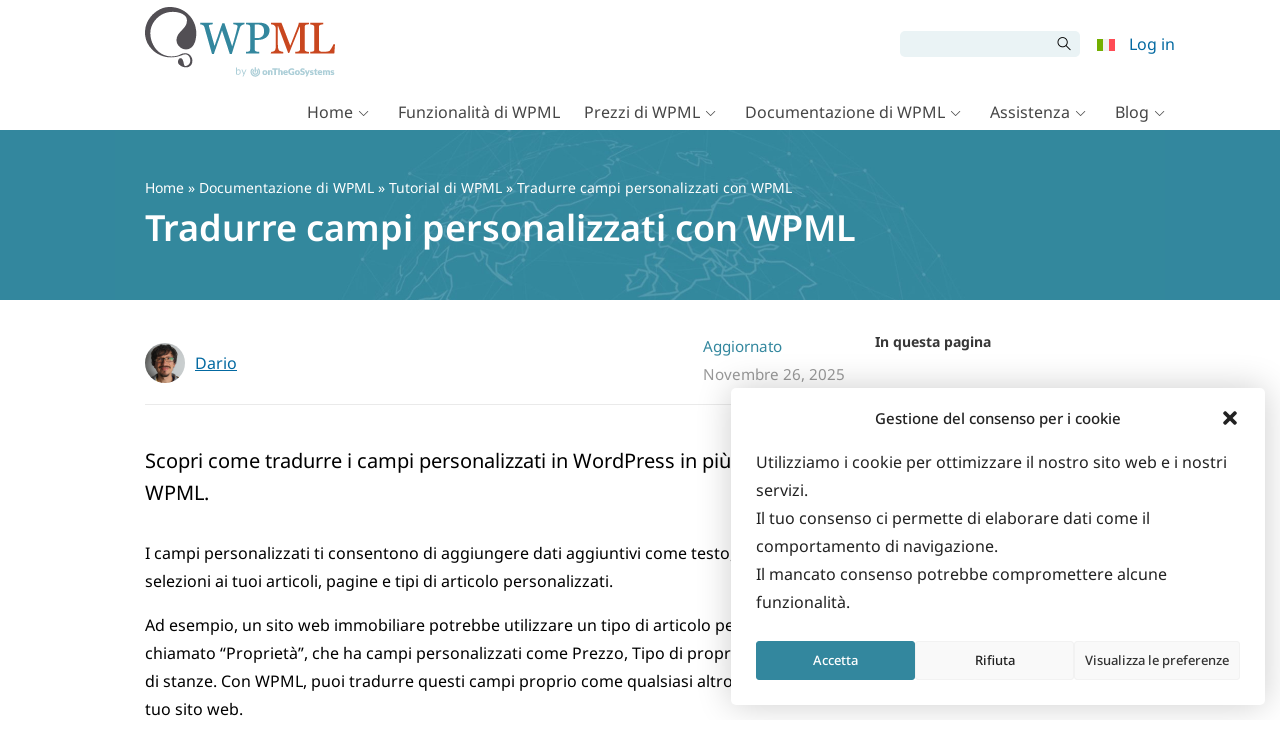

--- FILE ---
content_type: text/css
request_url: https://cdn.wpml.org/wp-content/cache/min/1/wp-content/themes/sitepress/css/single-page-simple.css?ver=1765976398
body_size: 3424
content:
.visually-hidden{width:1px;height:1px;clip:rect(0 0 0 0);clip-path:inset(50%);overflow:hidden;position:absolute;white-space:nowrap}@keyframes spin{from{transform:rotate(0)}to{transform:rotate(360deg)}}.spinner{animation:spin 1.2s infinite linear;transform-origin:center}.form-control,input[type=color],input[type=date],input[type=datetime-local],input[type=datetime],input[type=email],input[type=month],input[type=number],input[type=password],input[type=search],input[type=tel],input[type=text],input[type=time],input[type=url],input[type=week],select,textarea{display:inline-block;width:100%;padding:5px 10px;font-size:.875rem;line-height:1.3;color:#464646;background-color:#fff;background-image:none;background-clip:padding-box;border:1px solid #eaeaea;border-radius:2px;transition:all 0.1s}.form-control::-ms-expand,input[type=color]::-ms-expand,input[type=date]::-ms-expand,input[type=datetime-local]::-ms-expand,input[type=datetime]::-ms-expand,input[type=email]::-ms-expand,input[type=month]::-ms-expand,input[type=number]::-ms-expand,input[type=password]::-ms-expand,input[type=search]::-ms-expand,input[type=tel]::-ms-expand,input[type=text]::-ms-expand,input[type=time]::-ms-expand,input[type=url]::-ms-expand,input[type=week]::-ms-expand,select::-ms-expand,textarea::-ms-expand{background-color:transparent;border:0}.form-control:focus,input[type=color]:focus,input[type=date]:focus,input[type=datetime-local]:focus,input[type=datetime]:focus,input[type=email]:focus,input[type=month]:focus,input[type=number]:focus,input[type=password]:focus,input[type=search]:focus,input[type=tel]:focus,input[type=text]:focus,input[type=time]:focus,input[type=url]:focus,input[type=week]:focus,select:focus,textarea:focus{border-color:#0369A1;box-shadow:0 0 0 .1rem #0369A1}.form-control:hover,input[type=color]:hover,input[type=date]:hover,input[type=datetime-local]:hover,input[type=datetime]:hover,input[type=email]:hover,input[type=month]:hover,input[type=number]:hover,input[type=password]:hover,input[type=search]:hover,input[type=tel]:hover,input[type=text]:hover,input[type=time]:hover,input[type=url]:hover,input[type=week]:hover,select:hover,textarea:hover{border-color:#0369A1}.form-control::placeholder,input[type=color]::placeholder,input[type=date]::placeholder,input[type=datetime-local]::placeholder,input[type=datetime]::placeholder,input[type=email]::placeholder,input[type=month]::placeholder,input[type=number]::placeholder,input[type=password]::placeholder,input[type=search]::placeholder,input[type=tel]::placeholder,input[type=text]::placeholder,input[type=time]::placeholder,input[type=url]::placeholder,input[type=week]::placeholder,select::placeholder,textarea::placeholder{color:#aaa;opacity:1}.form-control:disabled,input[type=color]:disabled,input[type=date]:disabled,input[type=datetime-local]:disabled,input[type=datetime]:disabled,input[type=email]:disabled,input[type=month]:disabled,input[type=number]:disabled,input[type=password]:disabled,input[type=search]:disabled,input[type=tel]:disabled,input[type=text]:disabled,input[type=time]:disabled,input[type=url]:disabled,input[type=week]:disabled,select:disabled,textarea:disabled,.form-control[readonly],input[readonly][type=color],input[readonly][type=date],input[readonly][type=datetime-local],input[readonly][type=datetime],input[readonly][type=email],input[readonly][type=month],input[readonly][type=number],input[readonly][type=password],input[readonly][type=search],input[readonly][type=tel],input[readonly][type=text],input[readonly][type=time],input[readonly][type=url],input[readonly][type=week],select[readonly],textarea[readonly]{background-color:#f5f5f5;opacity:1;cursor:not-allowed}select.form-control:not([size]):not([multiple]),select:not([size]):not([multiple]){height:32px}select.form-control:focus::-ms-value,select:focus::-ms-value{color:#464646;background-color:#fff}.form-control-file,.form-control-range{display:block}.form-group{margin-bottom:24px}.form-inline{display:flex;flex-flow:row wrap;align-items:center}.form-inline .form-group{display:flex;flex:0 0 auto;flex-flow:row wrap;align-items:center;margin-bottom:0}.form-inline .form-control,.form-inline input[type=color],.form-inline input[type=date],.form-inline input[type=datetime-local],.form-inline input[type=datetime],.form-inline input[type=email],.form-inline input[type=month],.form-inline input[type=number],.form-inline input[type=password],.form-inline input[type=search],.form-inline input[type=tel],.form-inline input[type=text],.form-inline input[type=time],.form-inline input[type=url],.form-inline input[type=week],.form-inline select,.form-inline textarea{display:inline-block;width:auto;vertical-align:middle}form+form{margin-top:2em}.checkbox,.radio,fieldset{border:none;margin:0;padding:0}textarea{overflow:auto}input[type=checkbox],input[type=radio]{display:inline-block;margin:-4px 4px 0 0;padding:0!important;vertical-align:middle;-webkit-transition:0.05s border-color ease-in-out;transition:0.05s border-color ease-in-out;width:auto}input[type=checkbox]:disabled,input[type=checkbox][readonly],input[type=radio]:disabled,input[type=radio][readonly]{opacity:.7}input[type=checkbox]:focus,input[type=radio]:focus{border-color:#33879e;box-shadow:0 0 0 .1rem #33879e}input[type=search]{-webkit-appearance:textfield}input[type=search]::-webkit-search-decoration{display:none}.select2-container{max-width:100%}.select2-container:focus,.select2-container *:focus{border-color:#33879e;box-shadow:0 0 0 .1rem #33879e;outline:0}.select2-container .select2-selection{width:100%;font-size:.875rem;line-height:1.3;color:#464646;background-color:#fff;border:1px solid #eaeaea;border-radius:2px;transition:all 0.1s;min-height:32px}.select2-container .select2-selection .select2-selection__rendered{color:#464646;line-height:32px;-webkit-padding-start:10px;-moz-padding-start:10px;padding-start:10px}.select2-container .select2-selection .select2-selection__arrow{height:30px}.select2-container .select2-selection .select2-selection__choice{line-height:1.3}.select2-container .select2-dropdown{border-color:#eaeaea}.select2-container--focus .select2-container{box-shadow:0 0 0 .1rem #33879e;border-color:#33879e}.select2-container--default.select2-container--focus .select2-selection--multiple{box-shadow:0 0 0 .1rem #33879e;border-color:#33879e}.entry form>ul{list-style:none;padding:0;margin:0}.entry form>ul li{margin-bottom:13px}.form-dark label{font-weight:700}.form-dark .radio label,.form-dark .checkbox label{font-weight:400}.form-dark input[type=text],.form-dark select,.form-dark .select2-container .select2-selection,.form-dark textarea{background:#f5f5f5;border-color:#f5f5f5}.form-dark .select2-container .select2-selection,.form-dark input[type=text] ::placeholder,.form-dark select{color:#aaa}.my-account-login form,.my-account-lost-password form,.my-account-password-reset form{width:400px;max-width:100%}.reset-button,.reset-button:active,.reset-button:focus{background:transparent;padding:0;border:0;border-radius:0;box-shadow:none;color:#bdbdbd;font-size:.85em;cursor:pointer}.reset-button:hover{text-decoration:underline dotted}.radio-fancy input[type=radio]{display:none}.radio-fancy label{display:block;padding-left:30px;position:relative;min-height:20px}.radio-fancy label:before{content:"";width:20px;height:20px;border:2px solid #33879e;border-radius:30px;position:absolute;left:0;top:0}.radio-fancy input[type=radio]:checked+label:after,.radio-fancy label.checked:after{content:"";width:8px;height:8px;border-radius:30px;background:#33879e;position:absolute;left:6px;top:6px}table{width:100%;margin:50px auto;border-collapse:collapse;font-size:1rem;line-height:1.15;border-spacing:0}table:first-child{margin-top:0}table.striped tr:nth-child(2n+3) td{background-color:#fcfcfc}@media (max-width:767px){.table-responsive{display:block;width:100%;overflow-x:auto;-webkit-overflow-scrolling:touch;-ms-overflow-style:-ms-autohiding-scrollbar}}th{background:#f5f5f5;padding:10px 15px;font-size:1.1em;border:1px solid #eaeaea;text-align:center;font-weight:700}th[scope=row]{font-size:1em;text-align:end;font-weight:400;background:transparent}td,th[scope=row]{padding:8px 10px;vertical-align:middle;background:#fff;border:1px solid #f5f5f5}td.no-border,th[scope=row].no-border{border:none;background:transparent}.widefat{clear:both;margin:0}.widefat *{word-wrap:break-word}.widefat a{text-decoration:none}.widefat tfoot th{border-top:1px solid #eaeaea;border-bottom:none}.widefat .no-items td{border-bottom-width:0}.widefat td{vertical-align:top}.widefat th{text-align:start}.widefat th input{margin:0 0 0 8px;padding:0;vertical-align:text-top}.widefat th input[type=checkbox]{margin-top:-1px}.widefat .check-column{width:2.2em!important;padding:6px 0 25px;vertical-align:top}.widefat.media .check-column{padding-top:8px}.widefat tbody th.check-column,.widefat tfoot th.check-column{padding:11px 0 0 3px}.widefat thead th.check-column{padding:11px 0 0 3px;padding-top:10px}.wpml-comparison-table th{line-height:1.1;font-weight:400;border-color:#f5f5f5}.wpml-comparison-table th[scope=col]{padding:24px 13px;background:#fff}.wpml-comparison-table th[scope=col] span{font-size:16px;display:block}.wpml-comparison-table th[scope=col] small{display:block;font-weight:400;margin:24px 0;color:#999}.wpml-comparison-table th[scope=row]{width:170px;color:#999}.wpml-comparison-table .compare-footer-sell-row td{padding:10px 15px;height:auto}.wpml-comparison-table td{text-align:center;height:50px}.wpml-comparison-table .fa-question-circle{color:#464646}.wpml-comparison-table tfoot td,.wpml-comparison-table tfoot th[scope=row]{vertical-align:top;font-size:1.1em;color:#464646;padding-top:24px;padding-bottom:24px;line-height:1.5}.compare-no,.compare-yes,.compare-pro,.compare-neutral,.compare-secondary{text-align:center;display:inline-block;vertical-align:top;width:23px;height:23px;background-size:100%;background-repeat:no-repeat}.compare-no+.fa-question-circle,.compare-yes+.fa-question-circle,.compare-pro+.fa-question-circle,.compare-neutral+.fa-question-circle,.compare-secondary+.fa-question-circle{margin-start:-6px;-webkit-margin-start:-6px;-moz-margin-start:-6px;margin-end:-10px;-webkit-margin-end:-10px;-moz-margin-end:-10px}.compare-no::before,.compare-yes::before,.compare-pro::before,.compare-neutral::before,.compare-secondary::before{content:none}.compare-neutral{background-image:url(../../../../../../../themes/sitepress/images/ico-no.png)}.compare-no{background-image:url(../../../../../../../themes/sitepress/images/ico-no.png)}.compare-yes{background-image:url(../../../../../../../themes/sitepress/images/ico-ok.png)}.compare-pro{background-image:url(../../../../../../../themes/sitepress/images/ico-payed.png)}.compare-secondary{background-image:url(../../../../../../../themes/sitepress/images/ico-ok.png)}.hosting-companies-table__dark-header{background-color:#33879f;color:#fff}.visually-hidden{width:1px;height:1px;clip:rect(0 0 0 0);clip-path:inset(50%);overflow:hidden;position:absolute;white-space:nowrap}@keyframes spin{from{transform:rotate(0)}to{transform:rotate(360deg)}}.spinner{animation:spin 1.2s infinite linear;transform-origin:center}.entry h2,.entry h3{margin-top:1.6em}.entry ul,.entry ol{margin:0 0 1em 48px}.rtl .entry ul,.rtl .entry ol{margin-left:0;margin-right:48px}.entry ul.list-style-none,.entry ol.list-style-none{list-style:none!important;margin-left:0;padding-left:0}.entry ul li,.entry ol li{margin-bottom:3px}.entry ul ul,.entry ul ol,.entry ol ul,.entry ol ol{margin-top:3px}.entry ul{list-style:disc}.entry .fa-ul{list-style-type:none}.entry ol{list-style:decimal}.entry dl{margin-bottom:2em}.entry dt{margin-top:13px;padding-left:20px;font-weight:700;font-size:1.1em}.entry dd{margin-top:.3em;margin-left:20px}.wp-caption{margin-bottom:1em;max-width:100%}.wp-caption a{max-width:100%}.wp-caption .wp-caption-text{font-size:.9em;line-height:1.3em;padding:4px;margin:0;text-align:center}.img-border{border:1px solid #dedede}.sh-wrapper{max-width:100%}body .syntaxhighlighter{line-height:1.21!important}body .syntaxhighlighter div,body .syntaxhighlighter code{line-height:1.21!important}body .syntaxhighlighter table{line-height:1.21!important}body .syntaxhighlighter table td,body .syntaxhighlighter table tr,body .syntaxhighlighter table tbody{line-height:1.21!important}.footer-main{margin-top:90px}.post-edit-link{display:inline-block;margin-top:40px}.assistive-text{display:block;position:absolute!important;clip:rect(1px,1px,1px,1px);height:1px;width:1px;overflow:hidden}.features_box{float:right;margin-left:20px;background:#fafafa;padding:1px 10px;margin-top:10px}.features_box h4{margin:9px 0 0}.features_box ul{margin:0 5px 10px}.features_box li{margin:0 0 5px 5px}.feature{border:3px solid #e2edf2;padding:25px;margin-bottom:25px}.feature h2:first-child{margin-top:0;margin-bottom:25px}.feature img.alignleft{float:left;border:3px solid #e2edf2;display:block;padding:2px;background:#fff;margin:0 20px 17px 0}.mainpoint{font-size:20px;color:#21759B;line-height:30px}.benefit-wrap{margin-top:10px;clear:both}.benefit-icon{width:64px;height:64px;margin:0 15px 15px 0;float:left}.benefit-description{float:left;width:620px}.benefit-description H2{margin:0;padding:0}.loader-timer{display:block;position:relative;width:24px;height:24px;background-color:transparent;box-shadow:inset 0 0 0 2px #c9c9c9;border-radius:50%;margin:20px auto}.loader-timer:after,.loader-timer:before{position:absolute;content:"";background-color:#c9c9c9}.loader-timer:after{width:10px;height:2px;top:11px;left:11px;transform-origin:1px 1px;animation:rotation 2s linear infinite}.loader-timer:before{width:8px;height:2px;top:11px;left:11px;transform-origin:1px 1px;animation:rotation 8s linear infinite}.feedback-step-loader:after{display:block;width:40px;height:40px;margin:20px auto;content:url(../../../../../../../themes/sitepress/images/svg/spinner.svg)}.show-on-mobile{display:none}@media only screen and (max-width:680px){.hide-on-mobile{display:none}.show-on-mobile{display:block}.show-on-mobile.inline{display:inline}h2.show-on-mobile{margin-top:0}.image-margin-mobile{margin:30px 0 20px}.wpml-padding-row>div{padding-top:15px;padding-bottom:15px}}.page-id-6742111{overflow-y:auto;overflow-x:unset}.page-id-6742111 figure.nt.is-style-regular{overflow-x:unset}.page-id-6742111 figure.nt.is-style-regular th{position:sticky;top:88px;z-index:2}.page-id-6742111.admin-bar figure.nt.is-style-regular th{top:120px}.page-author-meta.bottom+.footer-main{margin-top:0}

--- FILE ---
content_type: application/javascript
request_url: https://cdn.wpml.org/wp-content/cache/min/1/wp-content/themes/sitepress/js/jquery.textarea_autosize.js?ver=1765976399
body_size: -1268
content:
/*!
 * jQuery Textarea AutoSize plugin
 * Author: Javier Julio
 * Licensed under the MIT license
 */
;(function($,window,document,undefined){var pluginName="textareaAutoSize";var pluginDataName="plugin_"+pluginName;var containsText=function(value){return(value.replace(/\s/g,'').length>0)};function Plugin(element,options){this.element=element;this.$element=$(element);this.init()}
Plugin.prototype={init:function(){var height=this.$element.outerHeight();var diff=parseInt(this.$element.css('paddingBottom'))+parseInt(this.$element.css('paddingTop'))||0;if(containsText(this.element.value)){this.$element.height(this.element.scrollHeight-diff)}
this.$element.on('input keyup',function(event){var $window=$(window);var currentScrollPosition=$window.scrollTop();$(this).height(0).height(this.scrollHeight-diff);$window.scrollTop(currentScrollPosition)})}};$.fn[pluginName]=function(options){this.each(function(){if(!$.data(this,pluginDataName)){$.data(this,pluginDataName,new Plugin(this,options))}});return this}})(jQuery,window,document)

--- FILE ---
content_type: image/svg+xml
request_url: https://cdn.wpml.org/wp-content/themes/sitepress/images/svg/logo-wpml-otgs.svg
body_size: 11042
content:
<svg width="240" height="90" viewBox="0 0 240 90" fill="none" xmlns="http://www.w3.org/2000/svg">
<path d="M48.0796 68.3898C48.9986 70.3691 48.8572 73.4087 50.1296 74.9638C50.271 75.0345 50.3417 75.1052 50.4831 75.1759C58.1882 74.7518 58.6123 65.9863 54.8658 61.8864C53.1692 60.3312 50.7658 59.6243 47.7969 60.8967C32.5281 67.4708 17.8955 63.3002 9.05937 54.1813C4.25252 49.4451 1.00083 43.2245 0.223255 36.5091C-2.18017 15.2317 15.3507 1.73013 27.3678 0.245661C38.1832 -1.02674 48.221 2.71977 55.0778 9.71797C62.5002 17.0696 66.4588 28.1678 64.0553 40.8918C62.995 46.6883 59.5312 53.9692 51.7555 53.9692C48.5745 53.9692 45.5348 52.6261 43.3435 50.2934C41.3642 48.3848 39.9504 45.7693 39.809 42.7297C39.0315 31.2074 53.9468 28.0264 52.9572 16.4334C52.8158 14.3834 51.8968 12.5455 50.4831 11.0611C45.959 6.74904 36.9108 5.12319 28.7109 6.81973C18.5317 8.86971 8.77661 18.13 7.08008 29.2281C5.6663 38.2056 8.8473 48.4555 15.5627 55.383C21.5006 61.2502 30.054 64.5019 40.6573 62.0278C44.0504 61.2502 46.6659 58.0692 52.2503 58.9175C54.2296 59.2002 55.8554 60.1192 56.9864 61.3916C61.4398 65.5622 60.733 74.3276 54.9365 76.3069C51.8968 77.3673 46.4538 76.519 44.0504 73.9035L43.9797 73.8328C43.6969 73.6914 43.4142 73.4087 43.1314 73.1259C42.2125 72.3483 41.5763 70.8639 41.7176 69.1673C41.859 66.7639 43.4142 64.926 45.1107 65.0674C45.8176 65.1381 46.4538 65.4915 46.8779 66.057C47.4434 66.6225 47.8676 67.4001 48.0796 68.3898Z" fill="#524F54"/>
<path d="M148.953 36.297C149.589 35.4488 149.942 34.5298 150.154 33.5402C150.366 32.6212 150.437 31.7729 150.437 30.9954C150.437 29.935 150.296 28.8747 150.084 27.8144C149.872 26.754 149.448 25.7644 148.811 24.9868C148.175 24.1385 147.327 23.5023 146.267 23.0075C145.206 22.5127 143.934 22.3006 142.379 22.3006H138.561V39.5487H141.389C143.368 39.5487 144.994 39.266 146.196 38.6298C147.398 37.9936 148.387 37.216 148.953 36.297ZM157.294 29.6523C157.294 31.7022 156.87 33.4695 156.092 35.0246C155.315 36.5798 154.184 37.8522 152.77 38.9125C151.356 39.9022 149.872 40.6797 148.175 41.1746C146.479 41.6694 144.711 41.8814 142.873 41.8814H138.561V53.6865C138.561 54.3227 138.703 54.8882 138.915 55.383C139.127 55.8778 139.551 56.2313 140.258 56.514C140.611 56.6554 141.177 56.7261 142.025 56.8675C142.873 57.0089 143.651 57.0796 144.358 57.0796V59.0588H127.605V57.0796C128.029 57.0089 128.665 56.9382 129.513 56.8675C130.362 56.7968 130.927 56.6554 131.28 56.514C131.846 56.302 132.27 55.9485 132.482 55.4537C132.694 54.9589 132.836 54.3934 132.836 53.6865V25.623C132.836 24.9868 132.765 24.4213 132.553 23.8558C132.341 23.2903 131.917 22.9368 131.28 22.7248C130.574 22.5127 129.867 22.3006 129.23 22.2299C128.524 22.1592 127.958 22.0886 127.463 22.0179V20.0386H145.277C148.882 20.0386 151.851 20.8868 154.113 22.6541C156.163 24.4213 157.294 26.754 157.294 29.6523ZM125.625 22.0179C125.131 22.0179 124.636 22.1592 124.07 22.3713C123.434 22.5834 122.939 22.7954 122.374 23.1489C121.737 23.573 121.243 23.9972 120.819 24.5627C120.394 25.1282 120.112 25.8351 119.758 26.754C118.486 30.9954 116.931 35.9436 115.234 41.5987C113.538 47.2538 111.629 53.2624 109.65 59.695H107.105L97.2791 29.6523L87.0292 59.695H84.6258C82.7879 53.2624 80.95 46.6176 79.0414 39.6901C77.0621 32.7626 75.7897 28.1678 75.1535 25.8351C75.0121 25.2696 74.7294 24.7747 74.4466 24.2799C74.0932 23.8558 73.669 23.4316 73.1035 23.0782C72.6087 22.7954 72.1139 22.5127 71.4777 22.3713C70.8415 22.2299 70.276 22.0886 69.7811 22.0886V20.0386H85.6861V22.0179C84.2724 22.0886 83.1413 22.2299 82.1517 22.442C81.162 22.6541 80.6672 23.0075 80.6672 23.4316C80.6672 23.573 80.6672 23.8558 80.7379 24.1385C80.8086 24.4213 80.8086 24.704 80.8793 24.8454C81.3034 26.4713 82.081 29.0868 83.1413 32.8333C84.2017 36.5798 85.7568 42.0935 87.8775 49.5158L97.6326 20.6041H100.319L110.144 50.152C111.488 45.628 112.619 41.5987 113.538 38.2056C114.457 34.8126 115.305 31.9143 115.87 29.5109C116.294 27.8144 116.577 26.6126 116.719 25.9764C116.86 25.3402 116.86 24.8454 116.86 24.3506C116.86 23.7144 116.436 23.2196 115.588 22.7954C114.739 22.3713 113.326 22.0886 111.417 21.9472V20.0386H125.555L125.625 22.0179Z" fill="#33879E"/>
<path d="M240 47.4659L239.152 59.0588H208.685V57.0796C209.109 57.0089 209.745 56.9382 210.593 56.8675C211.442 56.7968 212.007 56.6554 212.361 56.514C212.926 56.302 213.35 55.9485 213.562 55.4537C213.774 54.9589 213.916 54.3934 213.916 53.6865V25.8351C213.916 25.1989 213.774 24.704 213.562 24.2092C213.35 23.7144 212.926 23.361 212.29 23.0782C211.866 22.8661 211.3 22.6541 210.523 22.442C209.745 22.2299 209.109 22.0886 208.614 22.0886V20.0386H225.085V22.0179C224.59 22.0179 223.883 22.1592 223.105 22.3006C222.257 22.442 221.692 22.6541 221.338 22.7248C220.702 22.9368 220.278 23.2903 220.066 23.8558C219.854 24.3506 219.712 24.9868 219.712 25.5523V51.7779C219.712 52.9796 219.783 53.8986 219.854 54.6054C219.995 55.2416 220.278 55.8072 220.702 56.1606C221.126 56.514 221.762 56.7261 222.611 56.7968C223.459 56.9382 224.59 56.9382 226.074 56.9382C226.781 56.9382 227.488 56.9382 228.195 56.8675C228.902 56.8675 229.609 56.7261 230.316 56.6554C230.952 56.514 231.517 56.3727 232.083 56.2313C232.648 56.0192 233.002 55.8072 233.285 55.5244C234.062 54.6761 234.91 53.4037 235.9 51.7072C236.89 50.0107 237.597 48.5969 237.95 47.5366H240V47.4659ZM207.059 59.0588H189.811V57.0796C190.447 57.0796 191.225 57.0089 192.214 56.8675C193.204 56.7261 193.84 56.5847 194.194 56.3727C194.759 56.0192 195.183 55.6658 195.466 55.171C195.749 54.7468 195.89 54.1813 195.89 53.4744V25.1989H195.466L182.177 58.4226H180.833L168.18 24.492H167.827V47.7486C167.827 50.0107 167.968 51.7072 168.251 52.9089C168.534 54.0399 168.958 54.8882 169.594 55.4537C170.018 55.8778 170.866 56.2313 172.068 56.5847C173.34 56.9382 174.189 57.1502 174.542 57.1502V59.1295H158.778L159.415 57.1502C160.192 57.0796 160.475 56.9382 161.394 56.7261C162.313 56.514 163.02 56.2313 163.515 55.8072C164.151 55.3123 164.575 54.5348 164.858 53.4744C165.07 52.4141 165.211 50.6469 165.211 48.1728V28.1678C165.211 27.0368 165.07 26.0471 164.787 25.3402C164.504 24.6334 164.151 23.9972 163.585 23.573C163.02 23.0782 162.313 22.7248 161.535 22.442C160.687 22.2299 159.909 22.0886 159.061 22.0179V20.0386H172.351L183.52 49.2331L192.992 24.8454C193.345 23.9265 193.628 23.0075 193.911 22.0179C194.123 21.0282 194.264 20.392 194.335 20.0386H207.059V22.0179C206.564 22.0179 205.928 22.0886 205.08 22.2299C204.302 22.3713 203.737 22.5127 203.312 22.6541C202.676 22.8661 202.252 23.2196 202.04 23.7851C201.828 24.2799 201.687 24.8454 201.687 25.4816V53.6158C201.687 54.252 201.828 54.8175 202.04 55.2416C202.252 55.6658 202.676 56.0899 203.312 56.3727C203.666 56.5847 204.231 56.7261 205.08 56.8675C205.928 57.0089 206.564 57.1502 207.059 57.1502V59.0588Z" fill="#C9471F"/>
<g opacity="0.4">
<path d="M120.844 82.6777C120.844 83.2246 120.766 83.7168 120.609 84.1543C120.457 84.5918 120.25 84.959 119.988 85.2559C119.711 85.5645 119.406 85.7969 119.074 85.9531C118.742 86.1055 118.377 86.1816 117.979 86.1816C117.607 86.1816 117.283 86.1367 117.006 86.0469C116.729 85.9609 116.455 85.8438 116.186 85.6953L116.115 86H115.084V76.8828H116.186V80.1406C116.494 79.8867 116.822 79.6797 117.17 79.5195C117.518 79.3555 117.908 79.2734 118.342 79.2734C119.115 79.2734 119.725 79.5703 120.17 80.1641C120.619 80.7578 120.844 81.5957 120.844 82.6777ZM119.707 82.707C119.707 81.9258 119.578 81.334 119.32 80.9316C119.062 80.5254 118.646 80.3223 118.072 80.3223C117.752 80.3223 117.428 80.3926 117.1 80.5332C116.771 80.6699 116.467 80.8477 116.186 81.0664V84.8164C116.498 84.957 116.766 85.0547 116.988 85.1094C117.215 85.1641 117.471 85.1914 117.756 85.1914C118.365 85.1914 118.842 84.9922 119.186 84.5938C119.533 84.1914 119.707 83.5625 119.707 82.707ZM128.186 79.4551L124.365 88.4141H123.188L124.406 85.6836L121.799 79.4551H122.994L125.004 84.3066L127.031 79.4551H128.186Z" fill="#33879E"/>
<g clip-path="url(#clip0_108:3)">
<path d="M143.284 78.0026L142.153 79.1181C143.196 79.9355 143.866 81.1947 143.866 82.6103C143.866 85.0744 141.841 87.072 139.343 87.072C136.845 87.072 134.82 85.0744 134.82 82.6103C134.82 81.1947 135.49 79.9355 136.532 79.1181L135.401 78.0026C134.073 79.1101 133.227 80.7642 133.227 82.6103C133.227 85.9366 135.971 88.6428 139.343 88.6428C142.715 88.6428 145.459 85.9366 145.459 82.6103C145.459 80.7642 144.613 79.1101 143.284 78.0026Z" fill="#33879E"/>
<path d="M141.629 79.6348C141.369 79.4393 141.083 79.2748 140.776 79.1505V80.4765V80.9683C141.244 81.3659 141.541 81.9533 141.541 82.6102C141.541 83.8078 140.557 84.7787 139.343 84.7787C138.129 84.7787 137.144 83.8078 137.144 82.6102C137.144 81.9533 137.442 81.366 137.909 80.9683V80.4765V79.1505C137.602 79.2748 137.317 79.4394 137.056 79.6348C136.144 80.3183 135.552 81.396 135.552 82.6102C135.552 84.6721 137.252 86.3495 139.343 86.3495C141.433 86.3495 143.134 84.6721 143.134 82.6102C143.134 81.396 142.541 80.3183 141.629 79.6348Z" fill="#33879E"/>
<path d="M138.547 76.6377V78.2218V78.9555V80.5908V81.1048V83.3956H140.139V81.1048V80.5908V78.9555V78.2218V76.6377H138.547Z" fill="#33879E"/>
<path d="M153.819 81.1701C153.542 80.8987 153.204 80.6862 152.816 80.54C152.432 80.3953 151.999 80.3218 151.531 80.3218C151.059 80.3218 150.624 80.3953 150.237 80.54C149.848 80.6862 149.507 80.8979 149.226 81.1692C148.944 81.4414 148.723 81.7764 148.569 82.1646C148.416 82.5512 148.338 82.9908 148.338 83.4713C148.338 83.956 148.416 84.3989 148.568 84.7879C148.722 85.1794 148.943 85.5169 149.225 85.7923C149.506 86.066 149.847 86.2802 150.237 86.4273C150.623 86.5752 151.058 86.6495 151.531 86.6495C152 86.6495 152.433 86.5752 152.817 86.4273C153.205 86.2793 153.543 86.0652 153.82 85.7915C154.098 85.5169 154.317 85.1794 154.471 84.7879C154.623 84.3981 154.701 83.9551 154.701 83.4713C154.701 82.9908 154.623 82.552 154.47 82.1646C154.316 81.7764 154.097 81.4414 153.819 81.1701ZM151.531 85.1238C151.139 85.1238 150.863 84.9971 150.684 84.7372C150.5 84.4692 150.407 84.0467 150.407 83.4828C150.407 82.9189 150.5 82.498 150.684 82.2308C150.863 81.9726 151.139 81.8475 151.531 81.8475C151.911 81.8475 152.181 81.9726 152.357 82.23C152.539 82.498 152.632 82.9189 152.632 83.4828C152.632 84.0467 152.539 84.4692 152.357 84.7381C152.181 84.9979 151.911 85.1238 151.531 85.1238Z" fill="#33879E"/>
<path d="M160.595 80.9968C160.412 80.7851 160.184 80.6176 159.917 80.4991C159.65 80.3814 159.342 80.3218 159 80.3218C158.8 80.3218 158.612 80.3406 158.44 80.3781C158.267 80.4174 158.106 80.4697 157.962 80.5334C157.815 80.5988 157.675 80.6805 157.544 80.7778C157.463 80.8374 157.381 80.902 157.301 80.9707L157.245 80.7843C157.206 80.6626 157.138 80.5686 157.043 80.5057C156.95 80.4443 156.836 80.4133 156.703 80.4133H155.482V86.558H157.493V82.2709C157.632 82.1515 157.78 82.0543 157.933 81.9799C158.091 81.9031 158.263 81.8647 158.443 81.8647C158.675 81.8647 158.844 81.9317 158.959 82.069C159.078 82.212 159.138 82.418 159.138 82.6811V86.558H161.149V82.6811C161.149 82.3485 161.102 82.0347 161.01 81.7478C160.917 81.4593 160.778 81.206 160.595 80.9968Z" fill="#33879E"/>
<path d="M160.776 79.7522H163.155V86.558H165.329V79.7522H167.708V78.009H160.776V79.7522Z" fill="#33879E"/>
<path d="M173.341 80.9968C173.157 80.7851 172.929 80.6176 172.662 80.4991C172.395 80.3814 172.087 80.3218 171.746 80.3218C171.381 80.3218 171.061 80.3814 170.794 80.4991C170.599 80.5865 170.413 80.6944 170.238 80.8211V77.7802H168.227V86.558H170.238V82.2709C170.377 82.1515 170.525 82.0543 170.678 81.9799C170.836 81.9031 171.008 81.8647 171.188 81.8647C171.42 81.8647 171.589 81.9317 171.704 82.069C171.823 82.212 171.883 82.418 171.883 82.6811V86.558H173.894V82.6811C173.894 82.3485 173.847 82.0347 173.756 81.7478C173.662 81.4593 173.523 81.206 173.341 80.9968Z" fill="#33879E"/>
<path d="M180.201 83.8726C180.276 83.8456 180.336 83.7966 180.38 83.7263C180.419 83.6634 180.445 83.585 180.458 83.4852C180.471 83.397 180.477 83.2826 180.477 83.1453C180.477 82.7072 180.407 82.3084 180.27 81.9595C180.131 81.6089 179.936 81.309 179.688 81.0671C179.441 80.8244 179.141 80.638 178.798 80.5114C178.458 80.3855 178.078 80.3218 177.667 80.3218C177.192 80.3218 176.761 80.4035 176.386 80.5653C176.01 80.7255 175.683 80.947 175.417 81.224C175.151 81.4994 174.944 81.8255 174.803 82.1916C174.661 82.5569 174.589 82.9491 174.589 83.3569C174.589 83.8939 174.673 84.3736 174.838 84.7806C175.004 85.19 175.232 85.5373 175.518 85.8119C175.805 86.0897 176.143 86.3006 176.524 86.4395C176.904 86.5793 177.316 86.6495 177.748 86.6495C177.958 86.6495 178.181 86.6348 178.409 86.6062C178.638 86.5776 178.873 86.5237 179.108 86.4461C179.34 86.3701 179.571 86.2622 179.791 86.1273C180.014 85.9909 180.224 85.8119 180.416 85.5945L180.474 85.5283L179.901 84.8304C179.74 84.6073 179.432 84.5648 179.11 84.7274C179.016 84.7748 178.915 84.8263 178.804 84.8843C178.692 84.9415 178.566 84.9938 178.417 85.0437C178.278 85.0895 178.108 85.1123 177.91 85.1123C177.543 85.1123 177.253 85.0118 177.025 84.8043C176.817 84.6171 176.68 84.3164 176.616 83.9078H179.965C180.061 83.9078 180.139 83.8963 180.201 83.8726ZM176.641 82.668C176.705 82.3877 176.815 82.1679 176.97 82.0134C177.142 81.8426 177.388 81.756 177.702 81.756C177.879 81.756 178.029 81.7854 178.149 81.8426C178.268 81.8998 178.366 81.9758 178.439 82.0665C178.513 82.1613 178.568 82.2692 178.6 82.3885C178.625 82.4792 178.641 82.5724 178.648 82.668H176.641Z" fill="#33879E"/>
<path d="M183.738 80.4207C183.933 80.2 184.173 80.0276 184.452 79.9066C184.731 79.7849 185.05 79.7236 185.401 79.7236C185.591 79.7236 185.767 79.7326 185.922 79.7514C186.076 79.7702 186.222 79.8004 186.357 79.8396C186.497 79.8813 186.634 79.9336 186.762 79.9965C186.902 80.0644 187.047 80.1428 187.191 80.2294C187.445 80.3839 187.702 80.3994 187.909 80.2752C187.996 80.2221 188.072 80.1477 188.136 80.0537L188.753 79.1286L188.69 79.0682C188.516 78.9055 188.315 78.7511 188.093 78.6089C187.874 78.4699 187.626 78.3474 187.357 78.2452C187.09 78.1439 186.796 78.063 186.483 78.0049C186.169 77.9469 185.828 77.9175 185.471 77.9175C184.78 77.9175 184.145 78.0254 183.585 78.2395C183.023 78.4528 182.537 78.7576 182.138 79.1442C181.741 79.5299 181.431 79.9949 181.218 80.5277C181.005 81.0589 180.897 81.6481 180.897 82.2807C180.897 82.9018 181.01 83.4861 181.233 84.0181C181.455 84.5485 181.767 85.0143 182.161 85.4033C182.555 85.7915 183.027 86.0996 183.562 86.3178C184.099 86.5376 184.69 86.6496 185.32 86.6496C185.667 86.6496 185.996 86.6324 186.299 86.5973C186.604 86.5621 186.895 86.5074 187.162 86.4338C187.434 86.3594 187.692 86.2638 187.929 86.1494C188.166 86.0358 188.399 85.8969 188.621 85.7359L188.664 85.7048V82.0273H185.447V83.1968C185.447 83.3243 185.494 83.4354 185.584 83.5188C185.674 83.6021 185.796 83.6446 185.947 83.6446H186.676V84.7348C186.515 84.7961 186.344 84.8476 186.168 84.886C185.967 84.9301 185.733 84.9522 185.471 84.9522C185.131 84.9522 184.814 84.8925 184.529 84.774C184.245 84.6572 183.996 84.4839 183.788 84.2592C183.581 84.0344 183.415 83.7541 183.296 83.4248C183.177 83.0946 183.117 82.7097 183.117 82.2807C183.117 81.8925 183.171 81.5378 183.279 81.224C183.386 80.9126 183.541 80.6421 183.738 80.4207Z" fill="#33879E"/>
<path d="M194.794 81.1701C194.517 80.8987 194.179 80.6862 193.791 80.54C193.406 80.3953 192.974 80.3218 192.506 80.3218C192.034 80.3218 191.598 80.3953 191.212 80.54C190.822 80.6862 190.482 80.8979 190.2 81.1692C189.918 81.4414 189.697 81.7764 189.543 82.1646C189.39 82.5512 189.312 82.9908 189.312 83.4713C189.312 83.956 189.39 84.3989 189.543 84.7879C189.696 85.1794 189.917 85.5169 190.2 85.7923C190.481 86.066 190.821 86.2802 191.211 86.4273C191.598 86.5752 192.033 86.6495 192.506 86.6495C192.975 86.6495 193.407 86.5752 193.791 86.4273C194.18 86.2793 194.517 86.0652 194.795 85.7915C195.072 85.5169 195.291 85.1794 195.444 84.7879C195.598 84.3989 195.676 83.956 195.676 83.4713C195.676 82.9908 195.598 82.5512 195.444 82.1646C195.29 81.7764 195.071 81.4422 194.794 81.1701ZM192.506 85.1238C192.114 85.1238 191.837 84.9971 191.659 84.7372C191.475 84.4692 191.381 84.0467 191.381 83.4828C191.381 82.9189 191.475 82.498 191.659 82.2308C191.837 81.9726 192.114 81.8475 192.506 81.8475C192.885 81.8475 193.156 81.9726 193.332 82.23C193.514 82.498 193.606 82.9189 193.606 83.4828C193.606 84.0467 193.514 84.4692 193.331 84.7381C193.155 84.9979 192.885 85.1238 192.506 85.1238Z" fill="#33879E"/>
<path d="M201.328 82.1892C201.145 82.0102 200.933 81.8614 200.698 81.7462C200.469 81.6342 200.231 81.5354 199.992 81.452C199.754 81.3703 199.522 81.2951 199.294 81.2273C199.074 81.1619 198.875 81.09 198.704 81.0123C198.541 80.938 198.409 80.8489 198.31 80.7484C198.221 80.6577 198.178 80.5449 198.178 80.4035C198.178 80.1698 198.254 79.99 198.41 79.856C198.569 79.7187 198.823 79.6492 199.162 79.6492C199.362 79.6492 199.542 79.6753 199.697 79.7268C199.856 79.78 200 79.8396 200.125 79.9058C200.254 79.9745 200.37 80.0358 200.472 80.0913C200.72 80.2278 200.965 80.2082 201.119 80.0987C201.194 80.0447 201.265 79.9655 201.33 79.8633L201.859 78.8876L201.799 78.8328C201.642 78.6906 201.463 78.5615 201.266 78.4495C201.068 78.3367 200.854 78.2403 200.631 78.1618C200.407 78.0818 200.165 78.0205 199.913 77.9796C199.661 77.9379 199.401 77.9175 199.139 77.9175C198.663 77.9175 198.234 77.9902 197.863 78.1341C197.494 78.2771 197.176 78.4716 196.919 78.7135C196.663 78.9529 196.465 79.2324 196.331 79.5438C196.198 79.8527 196.131 80.1747 196.131 80.5008C196.131 80.8996 196.188 81.2428 196.301 81.5215C196.414 81.7969 196.565 82.0314 196.75 82.2186C196.935 82.4049 197.146 82.5561 197.381 82.6697C197.608 82.78 197.845 82.874 198.086 82.95C198.322 83.0243 198.554 83.093 198.78 83.1543C198.994 83.2123 199.19 83.2818 199.364 83.3602C199.526 83.4338 199.657 83.5269 199.756 83.6373C199.846 83.7394 199.892 83.8759 199.892 84.0434C199.892 84.3482 199.808 84.5624 199.636 84.6972C199.458 84.8361 199.202 84.9064 198.872 84.9064C198.622 84.9064 198.404 84.8721 198.226 84.8043C198.038 84.734 197.87 84.6555 197.728 84.5722C197.579 84.4847 197.447 84.4046 197.33 84.3327C197.086 84.1848 196.828 84.1701 196.622 84.2837C196.53 84.3335 196.455 84.4022 196.403 84.4864L195.777 85.4605L195.837 85.5201C196.008 85.6877 196.211 85.8438 196.444 85.9827C196.671 86.1175 196.92 86.2368 197.18 86.3357C197.442 86.4363 197.714 86.5139 197.989 86.5678C198.269 86.6218 198.546 86.6496 198.814 86.6496C199.306 86.6496 199.751 86.5752 200.137 86.4281C200.527 86.2802 200.859 86.0742 201.125 85.8152C201.392 85.5561 201.598 85.248 201.738 84.9007C201.878 84.5534 201.949 84.1766 201.949 83.7803C201.949 83.4199 201.891 83.1061 201.777 82.8486C201.664 82.5904 201.512 82.3681 201.328 82.1892Z" fill="#33879E"/>
<path d="M208.345 80.4133H206.734C206.609 80.4133 206.491 80.4484 206.383 80.5187C206.272 80.5915 206.197 80.6838 206.158 80.7925L205.264 83.3406C205.222 83.4607 205.178 83.5792 205.133 83.6969C205.127 83.7116 205.121 83.7263 205.115 83.7419C205.074 83.6095 205.028 83.4779 204.977 83.3479L203.99 80.7917C203.954 80.6895 203.888 80.6013 203.795 80.5277C203.7 80.4517 203.568 80.4133 203.404 80.4133H201.651L204.1 85.9312L202.888 88.4409H204.402C204.597 88.4409 204.738 88.4074 204.836 88.3379C204.928 88.2709 205.006 88.1696 205.067 88.0356L208.283 80.5588L208.345 80.4133Z" fill="#33879E"/>
<path d="M212.591 83.3913C212.454 83.2662 212.296 83.1592 212.119 83.0709C211.945 82.9851 211.769 82.9116 211.597 82.8519C211.421 82.7906 211.249 82.7342 211.081 82.6836C210.918 82.6362 210.772 82.5847 210.646 82.5307C210.526 82.4801 210.429 82.422 210.36 82.3583C210.302 82.3052 210.274 82.2423 210.274 82.1605C210.274 82.0412 210.318 81.9546 210.413 81.8876C210.515 81.8157 210.671 81.7789 210.877 81.7789C211.024 81.7789 211.157 81.7952 211.269 81.8287C211.396 81.8655 211.502 81.9031 211.593 81.9423L211.867 82.0584C212.059 82.1426 212.278 82.1426 212.419 82.0616C212.486 82.0216 212.548 81.9587 212.602 81.8737L213.054 81.1782L212.994 81.1186C212.878 81.0042 212.741 80.8963 212.588 80.7998C212.438 80.7034 212.269 80.6184 212.082 80.5465C211.896 80.4746 211.697 80.419 211.491 80.3806C211.284 80.3414 211.066 80.3218 210.842 80.3218C210.434 80.3218 210.071 80.3749 209.762 80.4787C209.453 80.5841 209.192 80.7288 208.985 80.9085C208.776 81.09 208.617 81.3041 208.513 81.5443C208.41 81.7838 208.357 82.0396 208.357 82.3035C208.357 82.5871 208.4 82.8339 208.486 83.0374C208.573 83.2384 208.688 83.4117 208.829 83.5531C208.967 83.6928 209.128 83.8089 209.304 83.8996C209.477 83.9878 209.655 84.063 209.831 84.1251C210.009 84.1872 210.184 84.2428 210.351 84.2902C210.515 84.336 210.661 84.3866 210.789 84.4406C210.908 84.4913 211.005 84.5501 211.076 84.6179C211.136 84.6735 211.165 84.7446 211.165 84.8337C211.165 84.8843 211.155 84.9326 211.134 84.98C211.113 85.0273 211.08 85.0698 211.033 85.1091C210.987 85.1491 210.922 85.1818 210.84 85.2055C210.755 85.2308 210.646 85.2439 210.517 85.2439C210.332 85.2439 210.18 85.2227 210.062 85.181C209.936 85.1369 209.83 85.0903 209.739 85.0396L209.469 84.8909C209.264 84.7789 208.975 84.7871 208.806 84.8909C208.725 84.9424 208.654 85.0135 208.593 85.1042L208.128 85.8315L208.194 85.8903C208.317 85.999 208.463 86.1004 208.631 86.1927C208.799 86.2851 208.984 86.366 209.18 86.4322C209.374 86.4975 209.579 86.5515 209.789 86.5907C209.998 86.6299 210.212 86.6495 210.424 86.6495C210.842 86.6495 211.219 86.5981 211.544 86.4959C211.87 86.3938 212.15 86.2467 212.376 86.0587C212.602 85.8699 212.774 85.6411 212.888 85.3788C213.003 85.1197 213.06 84.832 213.06 84.5248C213.06 84.2706 213.017 84.0483 212.931 83.8628C212.846 83.6781 212.732 83.5196 212.591 83.3913Z" fill="#33879E"/>
<path d="M217.24 84.9889C217.152 84.9219 216.998 84.9129 216.899 84.9595C216.869 84.9726 216.836 84.9889 216.8 85.0077C216.773 85.0216 216.74 85.0339 216.705 85.0453C216.67 85.056 216.624 85.0609 216.569 85.0609C216.474 85.0609 216.409 85.0314 216.361 84.9677C216.308 84.8974 216.28 84.8043 216.28 84.6907V81.8476H217.743V80.4248H216.28V78.6906H215.234C214.897 78.6906 214.777 78.8826 214.737 79.0453L214.399 80.428L213.422 80.6143V81.3932C213.422 81.5378 213.467 81.6514 213.555 81.7315C213.641 81.8083 213.745 81.8476 213.864 81.8476H214.27V84.8108C214.27 85.087 214.311 85.3387 214.391 85.561C214.473 85.7882 214.596 85.9843 214.755 86.1453C214.913 86.3063 215.111 86.4322 215.344 86.5196C215.574 86.6054 215.841 86.6496 216.139 86.6496C216.459 86.6496 216.772 86.6046 217.07 86.5164C217.37 86.4273 217.645 86.2916 217.886 86.1134L217.965 86.0554L217.366 85.132C217.323 85.0666 217.282 85.02 217.24 84.9889Z" fill="#33879E"/>
<path d="M223.629 83.8726C223.704 83.8456 223.764 83.7966 223.807 83.7255C223.847 83.6626 223.873 83.5833 223.886 83.4852C223.898 83.397 223.904 83.2826 223.904 83.1453C223.904 82.7064 223.835 82.3076 223.697 81.9587C223.558 81.6089 223.362 81.309 223.115 81.0671C222.868 80.8252 222.568 80.638 222.225 80.5114C221.885 80.3855 221.505 80.3218 221.094 80.3218C220.62 80.3218 220.189 80.4035 219.813 80.5653C219.438 80.7255 219.111 80.947 218.844 81.224C218.579 81.4994 218.372 81.8255 218.23 82.1916C218.089 82.5569 218.017 82.9491 218.017 83.3569C218.017 83.8939 218.1 84.3736 218.265 84.7814C218.432 85.1916 218.661 85.5381 218.945 85.8119C219.232 86.0897 219.571 86.3006 219.951 86.4395C220.332 86.5793 220.743 86.6495 221.175 86.6495C221.386 86.6495 221.608 86.6348 221.835 86.6062C222.066 86.5768 222.301 86.5237 222.535 86.4461C222.768 86.3701 222.998 86.2622 223.219 86.1273C223.442 85.99 223.652 85.8111 223.843 85.5945L223.901 85.5283L223.328 84.8304C223.167 84.6073 222.853 84.5673 222.54 84.7266C222.445 84.774 222.342 84.8263 222.232 84.8843C222.119 84.9424 221.993 84.9938 221.843 85.0437C221.705 85.0895 221.535 85.1123 221.337 85.1123C220.97 85.1123 220.681 85.0118 220.452 84.8043C220.244 84.6179 220.107 84.3164 220.043 83.9078H223.392C223.489 83.9078 223.567 83.8963 223.629 83.8726ZM220.068 82.668C220.132 82.3877 220.243 82.1679 220.398 82.0134C220.569 81.8426 220.815 81.756 221.129 81.756C221.308 81.756 221.455 81.7846 221.576 81.8426C221.696 81.8998 221.794 81.9758 221.866 82.0674C221.941 82.1613 221.994 82.2668 222.027 82.3877C222.052 82.4792 222.068 82.5732 222.076 82.668H220.068Z" fill="#33879E"/>
<path d="M233.084 80.9478C232.894 80.7443 232.655 80.5865 232.374 80.4795C231.944 80.3185 231.385 80.2678 230.837 80.3814C230.644 80.4198 230.456 80.4828 230.279 80.5669C230.101 80.6511 229.935 80.7623 229.784 80.8979C229.679 80.9919 229.583 81.0998 229.501 81.2207C229.375 80.9796 229.211 80.7786 229.009 80.6209C228.753 80.4223 228.428 80.3218 228.042 80.3218C227.859 80.3218 227.689 80.3414 227.536 80.379C227.381 80.4182 227.237 80.4713 227.109 80.5359C226.977 80.6021 226.852 80.6814 226.739 80.7713C226.672 80.8244 226.607 80.8808 226.543 80.9396L226.495 80.7843C226.456 80.6617 226.388 80.5686 226.293 80.5057C226.201 80.4443 226.086 80.4133 225.952 80.4133H224.732V86.558H226.743V82.2055C226.855 82.1033 226.973 82.0216 227.095 81.9619C227.226 81.8966 227.36 81.8647 227.507 81.8647C227.742 81.8647 227.913 81.9219 228.029 82.0388C228.144 82.1556 228.202 82.3714 228.202 82.6811V86.558H230.213V82.6811C230.213 82.4139 230.284 82.2087 230.423 82.0715C230.564 81.9325 230.738 81.8647 230.955 81.8647C231.428 81.8647 231.649 82.1237 231.649 82.6811V86.558H233.66V82.6811C233.66 82.3158 233.612 81.984 233.515 81.6955C233.418 81.4013 233.273 81.1496 233.084 80.9478Z" fill="#33879E"/>
<path d="M238.973 83.8628C238.887 83.6781 238.773 83.5196 238.632 83.3913C238.496 83.2662 238.337 83.1592 238.161 83.0709C237.986 82.9851 237.81 82.9116 237.638 82.8519C237.462 82.7906 237.291 82.7342 237.123 82.6836C236.959 82.6362 236.814 82.5847 236.687 82.5307C236.568 82.4801 236.471 82.422 236.401 82.3583C236.343 82.3052 236.316 82.2423 236.316 82.1605C236.316 82.0412 236.36 81.9546 236.454 81.8876C236.557 81.8157 236.713 81.7789 236.918 81.7789C237.066 81.7789 237.198 81.7952 237.311 81.8287C237.438 81.8655 237.543 81.9031 237.634 81.9423L237.908 82.0584C238.1 82.1426 238.32 82.1426 238.461 82.0616C238.527 82.0216 238.589 81.9587 238.644 81.8737L239.095 81.1782L239.036 81.1186C238.919 81.0042 238.782 80.8963 238.63 80.7998C238.48 80.7034 238.31 80.6184 238.124 80.5465C237.937 80.4746 237.738 80.419 237.533 80.3806C237.326 80.3414 237.107 80.3218 236.883 80.3218C236.476 80.3218 236.113 80.3749 235.804 80.4787C235.494 80.5841 235.233 80.7288 235.026 80.9085C234.818 81.09 234.659 81.3041 234.554 81.5443C234.451 81.7838 234.398 82.0396 234.398 82.3035C234.398 82.5871 234.442 82.8339 234.528 83.0374C234.614 83.2384 234.729 83.4117 234.87 83.5531C235.008 83.6928 235.169 83.8089 235.346 83.8996C235.519 83.9878 235.696 84.063 235.873 84.1251C236.051 84.1872 236.225 84.2428 236.393 84.2902C236.556 84.336 236.703 84.3866 236.83 84.4406C236.95 84.4913 237.046 84.5501 237.118 84.6179C237.177 84.6735 237.206 84.7446 237.206 84.8337C237.206 84.8843 237.196 84.9326 237.175 84.98C237.154 85.0273 237.121 85.0698 237.075 85.1091C237.028 85.1491 236.964 85.1818 236.882 85.2055C236.796 85.2308 236.688 85.2439 236.558 85.2439C236.374 85.2439 236.221 85.2227 236.104 85.181C235.977 85.1369 235.871 85.0903 235.78 85.0396L235.511 84.8909C235.307 84.7789 235.018 84.7871 234.848 84.8909C234.766 84.9424 234.695 85.0135 234.635 85.1042L234.169 85.8315L234.236 85.8903C234.358 85.999 234.505 86.1004 234.672 86.1927C234.84 86.2851 235.025 86.366 235.221 86.4322C235.415 86.4975 235.621 86.5515 235.83 86.5907C236.04 86.6299 236.254 86.6495 236.466 86.6495C236.883 86.6495 237.26 86.5981 237.586 86.4959C237.911 86.3938 238.192 86.2467 238.417 86.0587C238.643 85.8699 238.815 85.6411 238.93 85.3788C239.044 85.1197 239.101 84.832 239.101 84.5248C239.101 84.2706 239.058 84.0483 238.973 83.8628Z" fill="#33879E"/>
</g>
</g>
<defs>
<clipPath id="clip0_108:3">
<rect width="107" height="13" fill="white" transform="translate(132.914 76)"/>
</clipPath>
</defs>
</svg>
